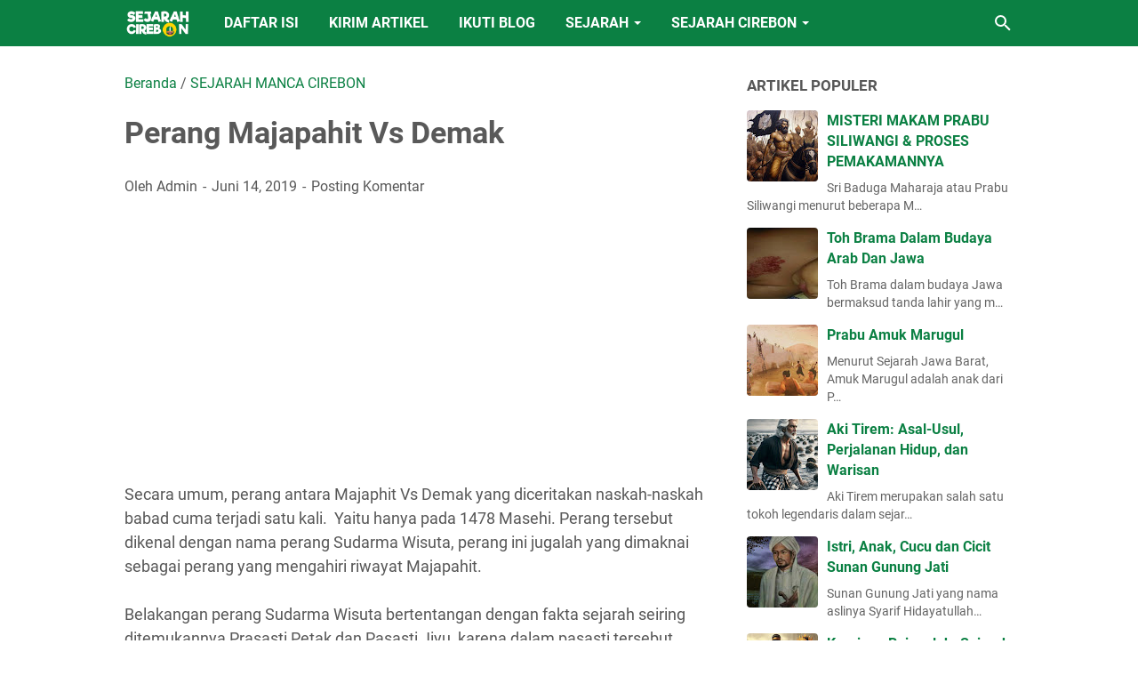

--- FILE ---
content_type: text/html; charset=utf-8
request_url: https://www.google.com/recaptcha/api2/aframe
body_size: 258
content:
<!DOCTYPE HTML><html><head><meta http-equiv="content-type" content="text/html; charset=UTF-8"></head><body><script nonce="oHxCQB86lIuYy1wbO99cag">/** Anti-fraud and anti-abuse applications only. See google.com/recaptcha */ try{var clients={'sodar':'https://pagead2.googlesyndication.com/pagead/sodar?'};window.addEventListener("message",function(a){try{if(a.source===window.parent){var b=JSON.parse(a.data);var c=clients[b['id']];if(c){var d=document.createElement('img');d.src=c+b['params']+'&rc='+(localStorage.getItem("rc::a")?sessionStorage.getItem("rc::b"):"");window.document.body.appendChild(d);sessionStorage.setItem("rc::e",parseInt(sessionStorage.getItem("rc::e")||0)+1);localStorage.setItem("rc::h",'1766781277538');}}}catch(b){}});window.parent.postMessage("_grecaptcha_ready", "*");}catch(b){}</script></body></html>

--- FILE ---
content_type: text/javascript; charset=UTF-8
request_url: https://www.historyofcirebon.id/feeds/posts/summary/-/SEJARAH%20MANCA%20CIREBON?alt=json-in-script&callback=bacaJuga&max-results=5
body_size: 3794
content:
// API callback
bacaJuga({"version":"1.0","encoding":"UTF-8","feed":{"xmlns":"http://www.w3.org/2005/Atom","xmlns$openSearch":"http://a9.com/-/spec/opensearchrss/1.0/","xmlns$blogger":"http://schemas.google.com/blogger/2008","xmlns$georss":"http://www.georss.org/georss","xmlns$gd":"http://schemas.google.com/g/2005","xmlns$thr":"http://purl.org/syndication/thread/1.0","id":{"$t":"tag:blogger.com,1999:blog-7251537807193089141"},"updated":{"$t":"2025-12-11T21:49:54.187+07:00"},"category":[{"term":"SEJARAH MANCA CIREBON"},{"term":"TOKOH NUSANTARA"},{"term":"TOKOH CIREBON"},{"term":"SEJARAH"},{"term":"PENINGGALAN"},{"term":"LEGENDA"},{"term":"OPINI DAN TATACARA"},{"term":"SEJARAH ISLAM"},{"term":"KESULTANAN"},{"term":"Sejarah Desa Di Kab Cirebon"},{"term":"KEMERDEKAAN"},{"term":"KOLONIAL"},{"term":"Sejarah Desa Di Kab Indramayu"},{"term":"TOKOH DUNIA"},{"term":"HINDU BUDHA"},{"term":"OPINI"},{"term":"SEJARAH DUNIA"},{"term":"Sejarah Desa Di Kab Majalengka"},{"term":"MITOLOGI"},{"term":"ARTIKEL BAHASA CIREBON"},{"term":"NEWS"},{"term":"SEJARAH KELURAHAN DI KOTA CIREBON"},{"term":"Sejarah Desa Di Kab Kuningan"},{"term":"Naskah Mertasinga"},{"term":"Mata Pelajaran Sejarah SMA"},{"term":"SEJARAH DESA DI KAB SUBANG"},{"term":"ِARTIKEL BAHASA ARAB"},{"term":"ARTIKEL BAHASA INGGRIS"},{"term":"CERPEN BAGUS RANGIN"},{"term":"JASA"},{"term":"KARYA SASTRA (1) JAENAL \u0026 RATINI"},{"term":"KARYA SASTRA (2) CARIOS PASUNDAN"},{"term":"PENINGALAN"},{"term":"WISATA SEJARAH CIREBON"}],"title":{"type":"text","$t":"Sejarah Cirebon"},"subtitle":{"type":"html","$t":"Truly History Of Cirebon"},"link":[{"rel":"http://schemas.google.com/g/2005#feed","type":"application/atom+xml","href":"https:\/\/www.historyofcirebon.id\/feeds\/posts\/summary"},{"rel":"self","type":"application/atom+xml","href":"https:\/\/www.blogger.com\/feeds\/7251537807193089141\/posts\/summary\/-\/SEJARAH+MANCA+CIREBON?alt=json-in-script\u0026max-results=5"},{"rel":"alternate","type":"text/html","href":"https:\/\/www.historyofcirebon.id\/search\/label\/SEJARAH%20MANCA%20CIREBON"},{"rel":"hub","href":"http://pubsubhubbub.appspot.com/"},{"rel":"next","type":"application/atom+xml","href":"https:\/\/www.blogger.com\/feeds\/7251537807193089141\/posts\/summary\/-\/SEJARAH+MANCA+CIREBON\/-\/SEJARAH+MANCA+CIREBON?alt=json-in-script\u0026start-index=6\u0026max-results=5"}],"author":[{"name":{"$t":"Unknown"},"email":{"$t":"noreply@blogger.com"},"gd$image":{"rel":"http://schemas.google.com/g/2005#thumbnail","width":"16","height":"16","src":"https:\/\/img1.blogblog.com\/img\/b16-rounded.gif"}}],"generator":{"version":"7.00","uri":"http://www.blogger.com","$t":"Blogger"},"openSearch$totalResults":{"$t":"247"},"openSearch$startIndex":{"$t":"1"},"openSearch$itemsPerPage":{"$t":"5"},"entry":[{"id":{"$t":"tag:blogger.com,1999:blog-7251537807193089141.post-2272746945688106847"},"published":{"$t":"2025-04-10T13:22:00.006+07:00"},"updated":{"$t":"2025-04-10T13:22:40.088+07:00"},"category":[{"scheme":"http://www.blogger.com/atom/ns#","term":"SEJARAH MANCA CIREBON"}],"title":{"type":"text","$t":" KERAJAAN SIAK DALAM CATATAN TOME PIRES"},"summary":{"type":"text","$t":"Siak kini menjadi nama salah stu Kabupaten yang ada di Provinsi Riau Sumatra Indonesia, Ibukta dari Kabupaten ini adalah Siak Sri Indrapura. Nama Siak sebagai sebuah Kerajaan sudah ada dan tercatat di tahun 1500 an.Seorang Apoteker Portugis bernama Tome Pires dalam bukunya yang berjudul \"Suma Oriental\" mencatat secara singkat mengenai Kerajaan Siak, adapun uriannya adalah sebagi berikut:Kerajaan "},"link":[{"rel":"replies","type":"application/atom+xml","href":"https:\/\/www.historyofcirebon.id\/feeds\/2272746945688106847\/comments\/default","title":"Posting Komentar"},{"rel":"replies","type":"text/html","href":"https:\/\/www.historyofcirebon.id\/2025\/04\/kerajaan-siak-dalam-catatan-tome-pires.html#comment-form","title":"0 Komentar"},{"rel":"edit","type":"application/atom+xml","href":"https:\/\/www.blogger.com\/feeds\/7251537807193089141\/posts\/default\/2272746945688106847"},{"rel":"self","type":"application/atom+xml","href":"https:\/\/www.blogger.com\/feeds\/7251537807193089141\/posts\/default\/2272746945688106847"},{"rel":"alternate","type":"text/html","href":"https:\/\/www.historyofcirebon.id\/2025\/04\/kerajaan-siak-dalam-catatan-tome-pires.html","title":" KERAJAAN SIAK DALAM CATATAN TOME PIRES"}],"author":[{"name":{"$t":"Unknown"},"email":{"$t":"noreply@blogger.com"},"gd$image":{"rel":"http://schemas.google.com/g/2005#thumbnail","width":"16","height":"16","src":"https:\/\/img1.blogblog.com\/img\/b16-rounded.gif"}}],"media$thumbnail":{"xmlns$media":"http://search.yahoo.com/mrss/","url":"https:\/\/blogger.googleusercontent.com\/img\/b\/R29vZ2xl\/AVvXsEguWKIBeegxQqzZo7C-3RJ78tv8YUDPKKjT9pSfwMg86XzoKKxYhgWUlcJPTNbuLCbWYSti8GyD7Ux1VmBOL42KuybOSSYkmwfq0iBzwDRdbiBn66zIObZ0qEmlj_kdA6JgZEDK8tA6GYYO9fvOdqXfA-kx7pJ8XJhTnCGr1gWbkLQutiueqskbRvThzHAO\/s72-w640-h371-c\/Kerajaan%20Siak.jpeg","height":"72","width":"72"},"thr$total":{"$t":"0"}},{"id":{"$t":"tag:blogger.com,1999:blog-7251537807193089141.post-6840662281684335495"},"published":{"$t":"2025-02-11T23:14:00.006+07:00"},"updated":{"$t":"2025-02-11T23:14:51.612+07:00"},"category":[{"scheme":"http://www.blogger.com/atom/ns#","term":"SEJARAH MANCA CIREBON"}],"title":{"type":"text","$t":"RIWAYAT ACEH DIJAJAH BELANDA, MANTAN SOHIBNYA SENDIRI"},"summary":{"type":"text","$t":"Hubungan Aceh-Belanda terbina secara baik dari tahun 1601, pada masa ini Belanda banyak membantu Aceh melawan Portugis. Pada 1602 Aceh memproklamirkan jika Negeri Belanda adalah Negeri merdeka dari kekuasaan Spanyol. Belanda dan Spanyol pernah terlibat dalam Perang Delapan Puluh Tahun (1568-1648). Perang ini merupakan serangkaian pertempuran dan kampanye pejuang kemerdekaan Belanda melawan "},"link":[{"rel":"replies","type":"application/atom+xml","href":"https:\/\/www.historyofcirebon.id\/feeds\/6840662281684335495\/comments\/default","title":"Posting Komentar"},{"rel":"replies","type":"text/html","href":"https:\/\/www.historyofcirebon.id\/2025\/02\/riwayat-aceh-dijajah-belanda-mantan.html#comment-form","title":"0 Komentar"},{"rel":"edit","type":"application/atom+xml","href":"https:\/\/www.blogger.com\/feeds\/7251537807193089141\/posts\/default\/6840662281684335495"},{"rel":"self","type":"application/atom+xml","href":"https:\/\/www.blogger.com\/feeds\/7251537807193089141\/posts\/default\/6840662281684335495"},{"rel":"alternate","type":"text/html","href":"https:\/\/www.historyofcirebon.id\/2025\/02\/riwayat-aceh-dijajah-belanda-mantan.html","title":"RIWAYAT ACEH DIJAJAH BELANDA, MANTAN SOHIBNYA SENDIRI"}],"author":[{"name":{"$t":"Unknown"},"email":{"$t":"noreply@blogger.com"},"gd$image":{"rel":"http://schemas.google.com/g/2005#thumbnail","width":"16","height":"16","src":"https:\/\/img1.blogblog.com\/img\/b16-rounded.gif"}}],"media$thumbnail":{"xmlns$media":"http://search.yahoo.com/mrss/","url":"https:\/\/blogger.googleusercontent.com\/img\/b\/R29vZ2xl\/AVvXsEhmZnl3Sue4t01BWG0v1bhVPsd5U_n_85zjPKPZHR3AbieQT5F9gT7nXSkrxuXYqkcPTQyKB7ilCXsgiNi8xP6ADza0ZCjIAZxNoHOUPuSe2xzZwKKBLoJvvxeHnFyqoJI789j_E814jeNip20bmiUleKvyXK5PhzufzPW5cIT57UN9EFLzPNSIZfEXlcaz\/s72-w640-h640-c\/_e26a0252-39ff-418f-a349-4d2dde227a60.jpeg","height":"72","width":"72"},"thr$total":{"$t":"0"}},{"id":{"$t":"tag:blogger.com,1999:blog-7251537807193089141.post-8623123497520383344"},"published":{"$t":"2024-12-29T16:16:00.005+07:00"},"updated":{"$t":"2024-12-29T16:16:30.571+07:00"},"category":[{"scheme":"http://www.blogger.com/atom/ns#","term":"SEJARAH MANCA CIREBON"}],"title":{"type":"text","$t":"PRABU SILIWANGI GAGAL MENYERBU CIREBON "},"summary":{"type":"text","$t":"Tidak lama setelah Prabu Siliwangi dinobatkan menjadi Raja di Suluruh tanah Sunda (Galuh-Sunda), anaknya Pangeran Walangsungsang memutuskan untuk mendirikan Kerajaan Cirebon, ia mengangkat keponakannya Syarif Hidayatullah sebagai Sultannya.\u0026nbsp;Selepas itu, Cirebon tidak lagi mengimkan Upeti ke Pajajaran, atas hal ini Prabu Siliwangi marah, dan memerintahkan Prajurit Kecil (Sebanyak 60 orang) "},"link":[{"rel":"replies","type":"application/atom+xml","href":"https:\/\/www.historyofcirebon.id\/feeds\/8623123497520383344\/comments\/default","title":"Posting Komentar"},{"rel":"replies","type":"text/html","href":"https:\/\/www.historyofcirebon.id\/2024\/12\/prabu-siliwangi-gagal-menyerbu-cirebon.html#comment-form","title":"0 Komentar"},{"rel":"edit","type":"application/atom+xml","href":"https:\/\/www.blogger.com\/feeds\/7251537807193089141\/posts\/default\/8623123497520383344"},{"rel":"self","type":"application/atom+xml","href":"https:\/\/www.blogger.com\/feeds\/7251537807193089141\/posts\/default\/8623123497520383344"},{"rel":"alternate","type":"text/html","href":"https:\/\/www.historyofcirebon.id\/2024\/12\/prabu-siliwangi-gagal-menyerbu-cirebon.html","title":"PRABU SILIWANGI GAGAL MENYERBU CIREBON "}],"author":[{"name":{"$t":"Unknown"},"email":{"$t":"noreply@blogger.com"},"gd$image":{"rel":"http://schemas.google.com/g/2005#thumbnail","width":"16","height":"16","src":"https:\/\/img1.blogblog.com\/img\/b16-rounded.gif"}}],"media$thumbnail":{"xmlns$media":"http://search.yahoo.com/mrss/","url":"https:\/\/blogger.googleusercontent.com\/img\/b\/R29vZ2xl\/AVvXsEiSZ8uv19MjICwYNRyw-DOV5SpV4PQ8INljzEk4qWDRYMQysMiCE4kL06ogvVTShtoe6ndrLEnJvh-cC4-q1oqqTZyAucffxchKnr_-eW8QORarhoKR8wgbMxLlpMhQdcHc6I7js82yDM7Ecv3DF1NMW94S7RGg9xfQkWm3GuCe4OKkZ0wwxQxnwjZgKIDd\/s72-w640-h640-c\/_507a0927-60a5-4125-ad74-3c6f32d2c38e.jpeg","height":"72","width":"72"},"thr$total":{"$t":"0"}},{"id":{"$t":"tag:blogger.com,1999:blog-7251537807193089141.post-2756298954704414309"},"published":{"$t":"2024-05-01T23:19:00.007+07:00"},"updated":{"$t":"2024-05-01T23:21:22.650+07:00"},"category":[{"scheme":"http://www.blogger.com/atom/ns#","term":"SEJARAH MANCA CIREBON"}],"title":{"type":"text","$t":" PERKARA WANITA DALAM PUSARA KONFLIK DI MATARAM"},"summary":{"type":"text","$t":"Perkara Apem (wanita) dalam Pusara Konflik di Kesultanan Mataram tercatat dalam berbagai catatan, dan salah satu kisah yang menegangkan adalah Konflik antara Tumenggung Wiraguna dan Raden Mas Sayyidin (Kelak Menjadi Amangkurat I) konflik keduanya disebabkan oleh perebutan Apem diantara keduanya.\u0026nbsp;Tumenggung Wiraguna dalam beberapa babad dikisahkan sebagai Tumenggung Kepercayaan Sultan Agung "},"link":[{"rel":"replies","type":"application/atom+xml","href":"https:\/\/www.historyofcirebon.id\/feeds\/2756298954704414309\/comments\/default","title":"Posting Komentar"},{"rel":"replies","type":"text/html","href":"https:\/\/www.historyofcirebon.id\/2024\/05\/perkara-wanita-dalam-pusara-konflik-di.html#comment-form","title":"0 Komentar"},{"rel":"edit","type":"application/atom+xml","href":"https:\/\/www.blogger.com\/feeds\/7251537807193089141\/posts\/default\/2756298954704414309"},{"rel":"self","type":"application/atom+xml","href":"https:\/\/www.blogger.com\/feeds\/7251537807193089141\/posts\/default\/2756298954704414309"},{"rel":"alternate","type":"text/html","href":"https:\/\/www.historyofcirebon.id\/2024\/05\/perkara-wanita-dalam-pusara-konflik-di.html","title":" PERKARA WANITA DALAM PUSARA KONFLIK DI MATARAM"}],"author":[{"name":{"$t":"Unknown"},"email":{"$t":"noreply@blogger.com"},"gd$image":{"rel":"http://schemas.google.com/g/2005#thumbnail","width":"16","height":"16","src":"https:\/\/img1.blogblog.com\/img\/b16-rounded.gif"}}],"media$thumbnail":{"xmlns$media":"http://search.yahoo.com/mrss/","url":"https:\/\/blogger.googleusercontent.com\/img\/b\/R29vZ2xl\/AVvXsEgy86aHNOfzsdjTf30eI0gTSQpCPflfQaTrsuUvCwJkKAYXcMYLSutDpb1Csk2GWUQhsJ289pT4o36GKTRlEiyGLnn7L7BMVumnyQoPCCNNhHNNlDJqIumQzNNmHk1mz6-hJ_YkXRk1teJk5EtORfUMAJiAYn3NnPN_d2y1VmqNWkcVv_6_HTmuaoJ2bV9H\/s72-w640-h640-c\/_9f17cd7c-d1d0-45c6-996a-b6f09d166f75.jpeg","height":"72","width":"72"},"thr$total":{"$t":"0"}},{"id":{"$t":"tag:blogger.com,1999:blog-7251537807193089141.post-3805348932344080495"},"published":{"$t":"2023-02-04T19:09:00.002+07:00"},"updated":{"$t":"2023-03-29T22:09:36.937+07:00"},"category":[{"scheme":"http://www.blogger.com/atom/ns#","term":"SEJARAH MANCA CIREBON"}],"title":{"type":"text","$t":"Sejarah Asal-Usul Kota Brebes Jawa Tengah"},"summary":{"type":"text","$t":"Sejarah asal-usul Kota Brebes apabila kita memahaminya dari uraian sejarah yang disusun oleh Pemerintah Kabupaten Brebes dinyatakan baru berdiri pada 1678 dengan Adipati pertamanya Arya Suryalaya. Adapun nama Brebes sendiri diyakini berasal dari kata \"Mbrebes\" bahasa Jawa yang makanaya berair. Hal itu dikarenakan daerah Brebes memang suatu daerah yang kaya akan mata air.\u0026nbsp;Menurut urian "},"link":[{"rel":"replies","type":"application/atom+xml","href":"https:\/\/www.historyofcirebon.id\/feeds\/3805348932344080495\/comments\/default","title":"Posting Komentar"},{"rel":"replies","type":"text/html","href":"https:\/\/www.historyofcirebon.id\/2023\/02\/sejarah-asal-usul-kota-brebes-jawa.html#comment-form","title":"0 Komentar"},{"rel":"edit","type":"application/atom+xml","href":"https:\/\/www.blogger.com\/feeds\/7251537807193089141\/posts\/default\/3805348932344080495"},{"rel":"self","type":"application/atom+xml","href":"https:\/\/www.blogger.com\/feeds\/7251537807193089141\/posts\/default\/3805348932344080495"},{"rel":"alternate","type":"text/html","href":"https:\/\/www.historyofcirebon.id\/2023\/02\/sejarah-asal-usul-kota-brebes-jawa.html","title":"Sejarah Asal-Usul Kota Brebes Jawa Tengah"}],"author":[{"name":{"$t":"Unknown"},"email":{"$t":"noreply@blogger.com"},"gd$image":{"rel":"http://schemas.google.com/g/2005#thumbnail","width":"16","height":"16","src":"https:\/\/img1.blogblog.com\/img\/b16-rounded.gif"}}],"media$thumbnail":{"xmlns$media":"http://search.yahoo.com/mrss/","url":"https:\/\/blogger.googleusercontent.com\/img\/b\/R29vZ2xl\/AVvXsEjLDL36URCIpEHcg0D2nE8Bza9RBr0Z2Wgw83vAQiTvtDQhz3wXXiONWOfHa5DxG4VigpLAKx3R65wL57coQ5GnnZAGs1M3Dfx4XTEYyMaEFZq697fgbk45xqJMpFqtCZqZAkXvLtdZB-nOPFmlfsie1TIdHWj6aDrlydS9N1fnmNi46JIBcn0jZZd6Gg\/s72-w400-h225-c\/Photo_1675511161656.png","height":"72","width":"72"},"thr$total":{"$t":"0"}}]}});

--- FILE ---
content_type: text/javascript; charset=UTF-8
request_url: https://www.historyofcirebon.id/feeds/posts/default/-/SEJARAH%20MANCA%20CIREBON?alt=json-in-script&orderby=updated&start-index=139&max-results=5&callback=msRelatedPosts
body_size: 3231
content:
// API callback
msRelatedPosts({"version":"1.0","encoding":"UTF-8","feed":{"xmlns":"http://www.w3.org/2005/Atom","xmlns$openSearch":"http://a9.com/-/spec/opensearchrss/1.0/","xmlns$blogger":"http://schemas.google.com/blogger/2008","xmlns$georss":"http://www.georss.org/georss","xmlns$gd":"http://schemas.google.com/g/2005","xmlns$thr":"http://purl.org/syndication/thread/1.0","id":{"$t":"tag:blogger.com,1999:blog-7251537807193089141"},"updated":{"$t":"2025-12-11T21:49:54.187+07:00"},"category":[{"term":"SEJARAH MANCA CIREBON"},{"term":"TOKOH NUSANTARA"},{"term":"TOKOH CIREBON"},{"term":"SEJARAH"},{"term":"PENINGGALAN"},{"term":"LEGENDA"},{"term":"OPINI DAN TATACARA"},{"term":"SEJARAH ISLAM"},{"term":"KESULTANAN"},{"term":"Sejarah Desa Di Kab Cirebon"},{"term":"KEMERDEKAAN"},{"term":"KOLONIAL"},{"term":"Sejarah Desa Di Kab Indramayu"},{"term":"TOKOH DUNIA"},{"term":"HINDU BUDHA"},{"term":"OPINI"},{"term":"SEJARAH DUNIA"},{"term":"Sejarah Desa Di Kab Majalengka"},{"term":"MITOLOGI"},{"term":"ARTIKEL BAHASA CIREBON"},{"term":"NEWS"},{"term":"SEJARAH KELURAHAN DI KOTA CIREBON"},{"term":"Sejarah Desa Di Kab Kuningan"},{"term":"Naskah Mertasinga"},{"term":"Mata Pelajaran Sejarah SMA"},{"term":"SEJARAH DESA DI KAB SUBANG"},{"term":"ِARTIKEL BAHASA ARAB"},{"term":"ARTIKEL BAHASA INGGRIS"},{"term":"CERPEN BAGUS RANGIN"},{"term":"JASA"},{"term":"KARYA SASTRA (1) JAENAL \u0026 RATINI"},{"term":"KARYA SASTRA (2) CARIOS PASUNDAN"},{"term":"PENINGALAN"},{"term":"WISATA SEJARAH CIREBON"}],"title":{"type":"text","$t":"Sejarah Cirebon"},"subtitle":{"type":"html","$t":"Truly History Of Cirebon"},"link":[{"rel":"http://schemas.google.com/g/2005#feed","type":"application/atom+xml","href":"https:\/\/www.historyofcirebon.id\/feeds\/posts\/default"},{"rel":"self","type":"application/atom+xml","href":"https:\/\/www.blogger.com\/feeds\/7251537807193089141\/posts\/default\/-\/SEJARAH+MANCA+CIREBON?alt=json-in-script\u0026start-index=139\u0026max-results=5\u0026orderby=updated"},{"rel":"alternate","type":"text/html","href":"https:\/\/www.historyofcirebon.id\/search\/label\/SEJARAH%20MANCA%20CIREBON"},{"rel":"hub","href":"http://pubsubhubbub.appspot.com/"},{"rel":"previous","type":"application/atom+xml","href":"https:\/\/www.blogger.com\/feeds\/7251537807193089141\/posts\/default\/-\/SEJARAH+MANCA+CIREBON\/-\/SEJARAH+MANCA+CIREBON?alt=json-in-script\u0026start-index=134\u0026max-results=5\u0026orderby=updated"},{"rel":"next","type":"application/atom+xml","href":"https:\/\/www.blogger.com\/feeds\/7251537807193089141\/posts\/default\/-\/SEJARAH+MANCA+CIREBON\/-\/SEJARAH+MANCA+CIREBON?alt=json-in-script\u0026start-index=144\u0026max-results=5\u0026orderby=updated"}],"author":[{"name":{"$t":"Unknown"},"email":{"$t":"noreply@blogger.com"},"gd$image":{"rel":"http://schemas.google.com/g/2005#thumbnail","width":"16","height":"16","src":"https:\/\/img1.blogblog.com\/img\/b16-rounded.gif"}}],"generator":{"version":"7.00","uri":"http://www.blogger.com","$t":"Blogger"},"openSearch$totalResults":{"$t":"247"},"openSearch$startIndex":{"$t":"139"},"openSearch$itemsPerPage":{"$t":"5"},"entry":[{"id":{"$t":"tag:blogger.com,1999:blog-7251537807193089141.post-6982843431550656609"},"published":{"$t":"2018-04-10T22:21:00.000+07:00"},"updated":{"$t":"2019-09-06T09:41:11.296+07:00"},"category":[{"scheme":"http://www.blogger.com/atom/ns#","term":"SEJARAH MANCA CIREBON"}],"title":{"type":"text","$t":"Siti Nurbaya, Istri Pejuang Yang Lari Bersama Penghianat"},"summary":{"type":"text","$t":"\n\n\n\n\n\n\nSiti Nurbaya dikisahkan sebagai wanita yang dijodohkan dengan seorang Pejuang Minang bernama Datuk Maringgih. Sang Datuk digambarkan sebagai pendobrak kesewenang-wenagan Belanda di tanah Minang pada abad ke 20.\u0026nbsp;\n\n\n\nTapi meskipun berjodoh dengan pejuang, Siti Nurbaya lebih memilih Samsul Bahri, seorang Minang yang tercatat sebagai Kapten Tentara Belanda. Samsul Bahri sejatinya "},"link":[{"rel":"edit","type":"application/atom+xml","href":"https:\/\/www.blogger.com\/feeds\/7251537807193089141\/posts\/default\/6982843431550656609"},{"rel":"self","type":"application/atom+xml","href":"https:\/\/www.blogger.com\/feeds\/7251537807193089141\/posts\/default\/6982843431550656609"},{"rel":"alternate","type":"text/html","href":"https:\/\/www.historyofcirebon.id\/2018\/04\/siti-nurbaya-istri-pejuang-yang-lari.html","title":"Siti Nurbaya, Istri Pejuang Yang Lari Bersama Penghianat"}],"author":[{"name":{"$t":"Unknown"},"email":{"$t":"noreply@blogger.com"},"gd$image":{"rel":"http://schemas.google.com/g/2005#thumbnail","width":"16","height":"16","src":"https:\/\/img1.blogblog.com\/img\/b16-rounded.gif"}}],"media$thumbnail":{"xmlns$media":"http://search.yahoo.com/mrss/","url":"https:\/\/blogger.googleusercontent.com\/img\/b\/R29vZ2xl\/AVvXsEjI_ElBW-ySO09zTAvWU_c9lJizZdtt79323lnwY4U3XXUR-oH89NiFWcaHonT3iu9rHAz8bumD1x0EJ0xjhhqLhWMlOt_IdfL3nQsJbP7bj9THtD-W23lsGuOXB_MskJChvrHcG2b_YENW\/s72-c\/Siti+Nurbaya.jpg","height":"72","width":"72"}},{"id":{"$t":"tag:blogger.com,1999:blog-7251537807193089141.post-7134815546858337259"},"published":{"$t":"2019-09-06T09:14:00.000+07:00"},"updated":{"$t":"2019-09-06T09:14:19.939+07:00"},"category":[{"scheme":"http://www.blogger.com/atom/ns#","term":"SEJARAH MANCA CIREBON"}],"title":{"type":"text","$t":"Mengenal Pakuan Pajajaran, Ibu Kota Kerajaan Sunda"},"summary":{"type":"text","$t":"\n\n\nPakuan Pajajaran atau Pakwan Pajajaran adalah ibu kota Kerajaan Sunda Galuh yang pernah berdiri pada tahun 1030-1579 M di wilayah barat pulau Jawa. Lokasinya berada di wilayah Bogor, Jawa Barat sekarang. Pada masa lalu, di Asia Tenggara ada kebiasaan menyebut nama kerajaan dengan nama ibu kotanya sehingga Kerajaan Sunda Galuh sering disebut sebagai Kerajaan Pajajaraan.\n\nTidak seperti ibu\u0026nbsp;"},"link":[{"rel":"replies","type":"application/atom+xml","href":"https:\/\/www.historyofcirebon.id\/feeds\/7134815546858337259\/comments\/default","title":"Posting Komentar"},{"rel":"replies","type":"text/html","href":"https:\/\/www.historyofcirebon.id\/2019\/09\/mengenal-pakuan-pajajaran-ibu-kota.html#comment-form","title":"0 Komentar"},{"rel":"edit","type":"application/atom+xml","href":"https:\/\/www.blogger.com\/feeds\/7251537807193089141\/posts\/default\/7134815546858337259"},{"rel":"self","type":"application/atom+xml","href":"https:\/\/www.blogger.com\/feeds\/7251537807193089141\/posts\/default\/7134815546858337259"},{"rel":"alternate","type":"text/html","href":"https:\/\/www.historyofcirebon.id\/2019\/09\/mengenal-pakuan-pajajaran-ibu-kota.html","title":"Mengenal Pakuan Pajajaran, Ibu Kota Kerajaan Sunda"}],"author":[{"name":{"$t":"Unknown"},"email":{"$t":"noreply@blogger.com"},"gd$image":{"rel":"http://schemas.google.com/g/2005#thumbnail","width":"16","height":"16","src":"https:\/\/img1.blogblog.com\/img\/b16-rounded.gif"}}],"media$thumbnail":{"xmlns$media":"http://search.yahoo.com/mrss/","url":"https:\/\/blogger.googleusercontent.com\/img\/b\/R29vZ2xl\/AVvXsEjEBFyQ3wRRi9AZVQsgR3jAjJdPq-KtZOi1qJvoX3Cs6wUDUebPYS-kCFVgStkHFw6RQYloXaYnd69H2xGy7J_C0Mdtxz_-4sOWjMv6RF85LKtCxKM054DX36p1T4RM4ROLl4AjHTfkPma6\/s72-c\/Paakuan+Pajajaran.jpg","height":"72","width":"72"},"thr$total":{"$t":"0"}},{"id":{"$t":"tag:blogger.com,1999:blog-7251537807193089141.post-7134451992237328349"},"published":{"$t":"2019-08-30T19:57:00.001+07:00"},"updated":{"$t":"2019-08-30T20:07:31.081+07:00"},"category":[{"scheme":"http://www.blogger.com/atom/ns#","term":"SEJARAH MANCA CIREBON"}],"title":{"type":"text","$t":"Pertikaian Demak dan Portugis"},"summary":{"type":"text","$t":"\n\n\nKekejaman orang-orang Portugis pada orang-orang Islam ketika menaklukan Maluku dan Malaka tampaknya menjadi alasan Demak untuk benar-benar menjadikan Portugis sebagai musuh utamanya. Portugis dianggap sebagai ancaman bersama bagi Kesultanan di Nusantara salah satunya Demak.\n\nBersama dengan beberapa Kesultanan di Nusantara, Demak melancarkan serangan ke Malaka pada Tahun 1512. Tepat satu tahun "},"link":[{"rel":"replies","type":"application/atom+xml","href":"https:\/\/www.historyofcirebon.id\/feeds\/7134451992237328349\/comments\/default","title":"Posting Komentar"},{"rel":"replies","type":"text/html","href":"https:\/\/www.historyofcirebon.id\/2019\/08\/pertikaian-demak-dan-portugis.html#comment-form","title":"0 Komentar"},{"rel":"edit","type":"application/atom+xml","href":"https:\/\/www.blogger.com\/feeds\/7251537807193089141\/posts\/default\/7134451992237328349"},{"rel":"self","type":"application/atom+xml","href":"https:\/\/www.blogger.com\/feeds\/7251537807193089141\/posts\/default\/7134451992237328349"},{"rel":"alternate","type":"text/html","href":"https:\/\/www.historyofcirebon.id\/2019\/08\/pertikaian-demak-dan-portugis.html","title":"Pertikaian Demak dan Portugis"}],"author":[{"name":{"$t":"Unknown"},"email":{"$t":"noreply@blogger.com"},"gd$image":{"rel":"http://schemas.google.com/g/2005#thumbnail","width":"16","height":"16","src":"https:\/\/img1.blogblog.com\/img\/b16-rounded.gif"}}],"media$thumbnail":{"xmlns$media":"http://search.yahoo.com/mrss/","url":"https:\/\/blogger.googleusercontent.com\/img\/b\/R29vZ2xl\/AVvXsEhJFXgD6NDgR_386r7S1U3KaiWnRe_jz1im77M_fXl4-opJX0Tea9vbbd-4tzZVuuUyFAcKKaIkh82xgGArh4_-QN0pq1ifMNksoXtGCQjuETDICH6-7Bpw5Pc_eLJQDjd6B-_2D-vwCGrQ\/s72-c\/Pertugis+Vs+Demak.jpg","height":"72","width":"72"},"thr$total":{"$t":"0"}},{"id":{"$t":"tag:blogger.com,1999:blog-7251537807193089141.post-5622227475493639247"},"published":{"$t":"2018-11-15T19:01:00.000+07:00"},"updated":{"$t":"2019-08-23T22:06:34.161+07:00"},"category":[{"scheme":"http://www.blogger.com/atom/ns#","term":"SEJARAH MANCA CIREBON"}],"title":{"type":"text","$t":"Sejarah Kesultanan Pajang, Masa Pendirian, Kejayaan dan Keruntuhannya"},"summary":{"type":"text","$t":"\n\nKesultanan Pajang ditinjau dari masa berdirinya termasuk pada salah satu Kesultanan yang berumur pendek, sebab Kesultanan ini hanya berumur 41 tahun saja, Raja yang merintahpun hanya tiga saja, yaitu Jaka Tingkir, Arya Panggiri dan Pangeran Benowo.\n\nMeskipun berumur pendek eksistensi Kesultanan ini turut diperhitungkan, karena merupakan Kesultanan yang menjadi jembatan peralihan kekuasaan dari "},"link":[{"rel":"replies","type":"application/atom+xml","href":"https:\/\/www.historyofcirebon.id\/feeds\/5622227475493639247\/comments\/default","title":"Posting Komentar"},{"rel":"replies","type":"text/html","href":"https:\/\/www.historyofcirebon.id\/2018\/11\/sejarah-kesultanan-pajang-masa.html#comment-form","title":"0 Komentar"},{"rel":"edit","type":"application/atom+xml","href":"https:\/\/www.blogger.com\/feeds\/7251537807193089141\/posts\/default\/5622227475493639247"},{"rel":"self","type":"application/atom+xml","href":"https:\/\/www.blogger.com\/feeds\/7251537807193089141\/posts\/default\/5622227475493639247"},{"rel":"alternate","type":"text/html","href":"https:\/\/www.historyofcirebon.id\/2018\/11\/sejarah-kesultanan-pajang-masa.html","title":"Sejarah Kesultanan Pajang, Masa Pendirian, Kejayaan dan Keruntuhannya"}],"author":[{"name":{"$t":"Unknown"},"email":{"$t":"noreply@blogger.com"},"gd$image":{"rel":"http://schemas.google.com/g/2005#thumbnail","width":"16","height":"16","src":"https:\/\/img1.blogblog.com\/img\/b16-rounded.gif"}}],"media$thumbnail":{"xmlns$media":"http://search.yahoo.com/mrss/","url":"https:\/\/blogger.googleusercontent.com\/img\/b\/R29vZ2xl\/AVvXsEg5oPdfFWEBcRHDykup7e3j0qdBnpnuRHresTEFklIVQnLosDRlnU01gs3KcPAVrod8VKY2pCIxyiAiYEHI_BuBrE6sEXxyHed18YptsjMc3zIDnwLChzxvnyeL8Y94G1fdjtlV3LkAnhFG\/s72-c\/images+%25289%2529.jpeg","height":"72","width":"72"},"thr$total":{"$t":"0"}},{"id":{"$t":"tag:blogger.com,1999:blog-7251537807193089141.post-4923967054396467178"},"published":{"$t":"2017-08-14T01:22:00.001+07:00"},"updated":{"$t":"2019-07-09T02:55:30.453+07:00"},"category":[{"scheme":"http://www.blogger.com/atom/ns#","term":"SEJARAH MANCA CIREBON"}],"title":{"type":"text","$t":"Minta Merdeka, Sriwijaya Menyerang Kesultanan Peureulak"},"summary":{"type":"text","$t":"\n\n\nKesultanan Peureulak dianggap sebagai Kesultanan tertua di Nusantara, didirikan pada kira-kira Tahun 840 Masehi, Kesultanan Peureulak terletak di ujung pulau Sumatra, sekarang menjadi Kecamatan  Peureulak Kabuapten Aceh Timur Provinsi Aceh Indonesia.\n\nSebelum menjadi Kesultanan, Peureulak dahulu merupakan Kerajaan yang bercorak Hindu-Budha dengan Ibukota negara Bandar Peureulak. Sultan pertama"},"link":[{"rel":"edit","type":"application/atom+xml","href":"https:\/\/www.blogger.com\/feeds\/7251537807193089141\/posts\/default\/4923967054396467178"},{"rel":"self","type":"application/atom+xml","href":"https:\/\/www.blogger.com\/feeds\/7251537807193089141\/posts\/default\/4923967054396467178"},{"rel":"alternate","type":"text/html","href":"https:\/\/www.historyofcirebon.id\/2017\/08\/serangan-sriwijaya-ke-kesultanan-perlak.html","title":"Minta Merdeka, Sriwijaya Menyerang Kesultanan Peureulak"}],"author":[{"name":{"$t":"Unknown"},"email":{"$t":"noreply@blogger.com"},"gd$image":{"rel":"http://schemas.google.com/g/2005#thumbnail","width":"16","height":"16","src":"https:\/\/img1.blogblog.com\/img\/b16-rounded.gif"}}],"media$thumbnail":{"xmlns$media":"http://search.yahoo.com/mrss/","url":"https:\/\/blogger.googleusercontent.com\/img\/b\/R29vZ2xl\/AVvXsEhh1lgVOqOLf9uNe4ejrCmZ9DsNVpaZt77HPe1wvw2cQSRA9PQaYWkofCsZzd4ZI1qoPt-HqzhZmUP_I_wTsP0LGmfGane7EjZCtgA7ad60kC-nRyoLxlWEX2GQOv5UaX1zsqjQ_GVC-8Ph\/s72-c\/Sriwijaya+Menyerang+Perlak.jpg","height":"72","width":"72"}}]}});